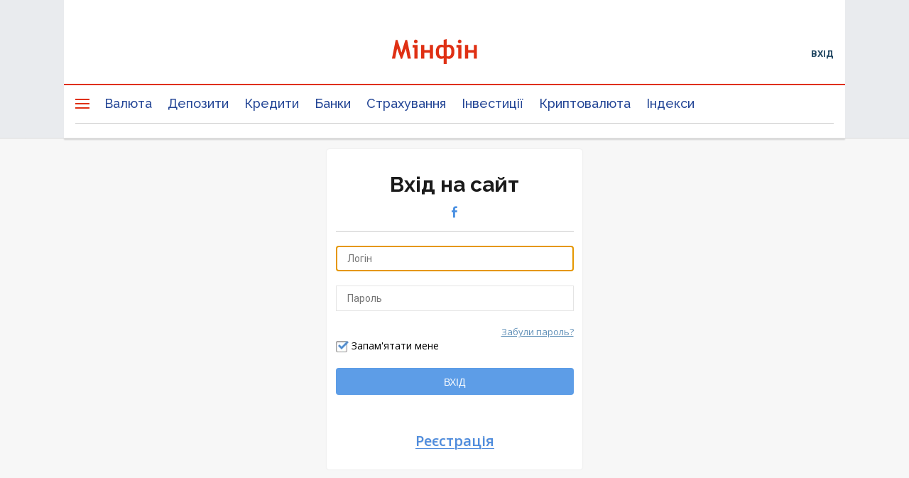

--- FILE ---
content_type: application/javascript
request_url: https://placeholder.treeum.net/api/v1/?url=https%3A%2F%2Fminfin.com.ua%2Fua%2Flogin%2F&callback=__jp0
body_size: -307
content:
__jp0({"slots": [{"fn": "defineSlot", "name": "bn-slot-unused", "deferred": true, "initiallyHidden": true, "reloadDelay": 0, "slot": "unused"}]})

--- FILE ---
content_type: application/javascript; charset=utf-8
request_url: https://fundingchoicesmessages.google.com/f/AGSKWxXfRZwoZNYDd_Rv6wYHU8ZMT5MfqmuF5AA8vnSM4P4HBP3tIR95ofv4oZ5B_44G7PjXg7QNREPJG9i5n7oALEMfh0y6j4NexyHS1hDpBQJNrnzqle6myt5ZDz1qG48c4jD-H7y57ynzNtAu7bs7K802_1jrbfk70tF8dNDjC1HnqCe_bziGu_uXLO9L/_/placead_/bdcustomadsense--google-ads//punder.php/ad/common_
body_size: -1289
content:
window['2cd86d21-8e88-4e1a-b827-68645847d7f5'] = true;